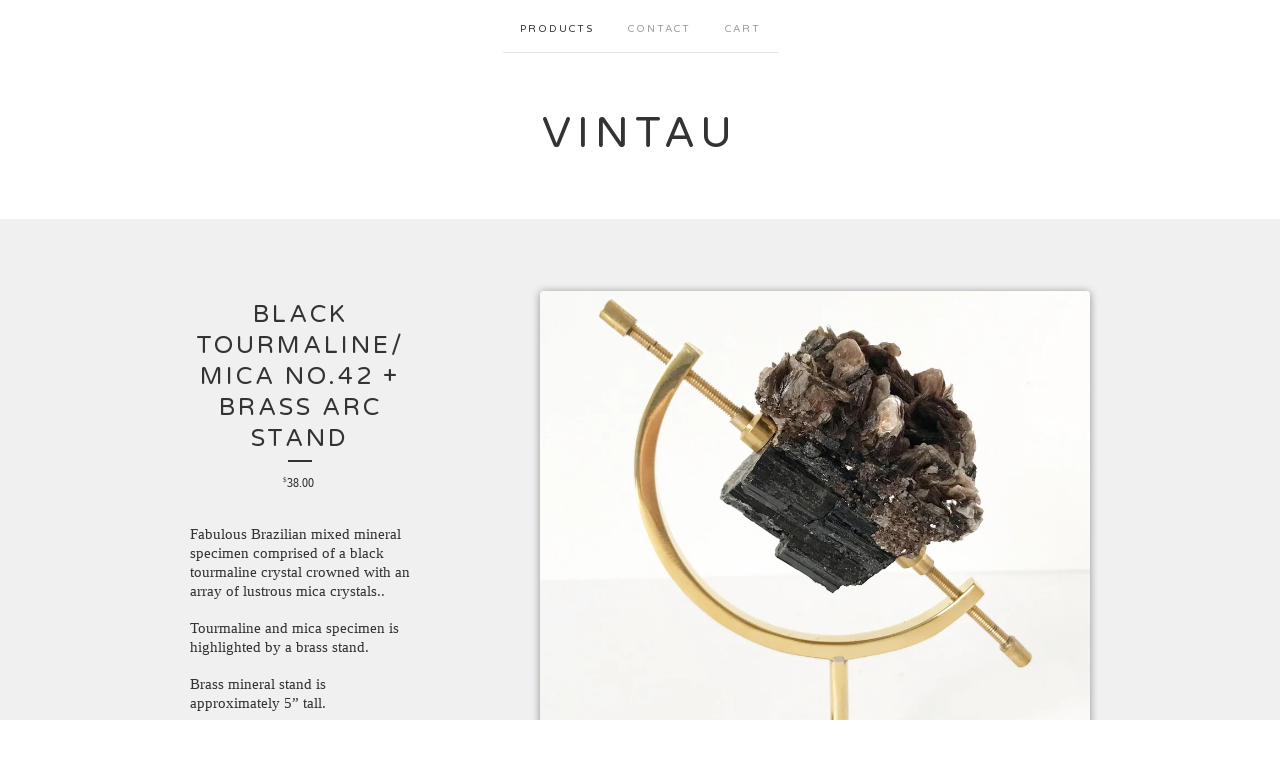

--- FILE ---
content_type: text/html; charset=utf-8
request_url: https://www.vintau.com/product/black-tourmaline-mica-no-42-brass-arc-stand
body_size: 6415
content:
<!doctype html>
<!--[if lte IE 9 ]><html class="ie" lang="en"><![endif]-->
<!--[if gt IE 9 ]><html lang="en"><![endif]-->
<!--[if !IE ]><html lang="en"><![endif]-->
  <head>
    <title>Black Tourmaline/Mica no.42 + Brass Arc Stand | Vintau</title>

    <meta charset="UTF-8">
    <!--[if IE ]><meta http-equiv="X-UA-Compatible" content="IE=edge,chrome=1"><![endif]-->
    <meta name="viewport" content="initial-scale=1.0, maximum-scale=1, width=device-width">

    <link rel="stylesheet" href="/theme_stylesheets/202224628/1668778618/theme.css">

    <script src="//ajax.googleapis.com/ajax/libs/jquery/1.11.0/jquery.min.js" type="text/javascript"></script>
    <script src="https://assets.bigcartel.com/theme_assets/6/1.7.0/theme.js?v=1" type="text/javascript"></script>

    <script type="text/javascript">
      $(function() {
        Store.init('product', {
          shippingEnabled: false,
          discountEnabled: false,
          showSearch: false
        });
      });
    </script>

    <!-- IE6-8 support of HTML5 elements -->
    <!--[if lt IE 9]>
    <script src="//html5shim.googlecode.com/svn/trunk/html5.js"></script>
    <![endif]-->

    <!-- Served from Big Cartel Storefront -->
<!-- Big Cartel generated meta tags -->
<meta name="generator" content="Big Cartel" />
<meta name="author" content="Vintau" />
<meta name="description" content="Fabulous Brazilian mixed mineral specimen comprised of a black tourmaline crystal crowned with an array of lustrous mica crystals.. Tourmaline and..." />
<meta name="referrer" content="strict-origin-when-cross-origin" />
<meta name="product_id" content="58874147" />
<meta name="product_name" content="Black Tourmaline/Mica no.42 + Brass Arc Stand" />
<meta name="product_permalink" content="black-tourmaline-mica-no-42-brass-arc-stand" />
<meta name="theme_name" content="Luna" />
<meta name="theme_version" content="1.7.0" />
<meta property="og:type" content="product" />
<meta property="og:site_name" content="Vintau" />
<meta property="og:title" content="Black Tourmaline/Mica no.42 + Brass Arc Stand" />
<meta property="og:url" content="https://www.vintau.com/product/black-tourmaline-mica-no-42-brass-arc-stand" />
<meta property="og:description" content="Fabulous Brazilian mixed mineral specimen comprised of a black tourmaline crystal crowned with an array of lustrous mica crystals.. Tourmaline and..." />
<meta property="og:image" content="https://assets.bigcartel.com/product_images/248609285/32E875DE-FCBC-4F6D-B39C-759EF3895BC6.jpeg?auto=format&amp;fit=max&amp;h=1200&amp;w=1200" />
<meta property="og:image:secure_url" content="https://assets.bigcartel.com/product_images/248609285/32E875DE-FCBC-4F6D-B39C-759EF3895BC6.jpeg?auto=format&amp;fit=max&amp;h=1200&amp;w=1200" />
<meta property="og:price:amount" content="38.00" />
<meta property="og:price:currency" content="USD" />
<meta property="og:availability" content="oos" />
<meta name="twitter:card" content="summary_large_image" />
<meta name="twitter:title" content="Black Tourmaline/Mica no.42 + Brass Arc Stand" />
<meta name="twitter:description" content="Fabulous Brazilian mixed mineral specimen comprised of a black tourmaline crystal crowned with an array of lustrous mica crystals.. Tourmaline and..." />
<meta name="twitter:image" content="https://assets.bigcartel.com/product_images/248609285/32E875DE-FCBC-4F6D-B39C-759EF3895BC6.jpeg?auto=format&amp;fit=max&amp;h=1200&amp;w=1200" />
<!-- end of generated meta tags -->

<!-- Big Cartel generated link tags -->
<link rel="preconnect" href="https://fonts.googleapis.com" />
<link rel="preconnect" href="https://fonts.gstatic.com" crossorigin="true" />
<link rel="stylesheet" href="//fonts.googleapis.com/css?family=Varela+Round&amp;display=swap" type="text/css" title="Google Fonts" />
<link rel="canonical" href="https://www.vintau.com/product/black-tourmaline-mica-no-42-brass-arc-stand" />
<link rel="alternate" href="https://www.vintau.com/products.xml" type="application/rss+xml" title="Product Feed" />
<link rel="icon" href="/favicon.svg" type="image/svg+xml" />
<link rel="icon" href="/favicon.ico" type="image/x-icon" />
<link rel="apple-touch-icon" href="/apple-touch-icon.png" />
<!-- end of generated link tags -->

<!-- Big Cartel generated structured data -->
<script type="application/ld+json">
{"@context":"https://schema.org","@type":"BreadcrumbList","itemListElement":[{"@type":"ListItem","position":1,"name":"Home","item":"https://www.vintau.com/"},{"@type":"ListItem","position":2,"name":"Products","item":"https://www.vintau.com/products"},{"@type":"ListItem","position":3,"name":"Mineral","item":"https://www.vintau.com/category/mineral"},{"@type":"ListItem","position":4,"name":"Black Tourmaline/Mica no.42 + Brass Arc Stand","item":"https://www.vintau.com/product/black-tourmaline-mica-no-42-brass-arc-stand"}]}
</script>
<script type="application/ld+json">
{"@context":"https://schema.org/","@type":"Product","name":"Black Tourmaline/Mica no.42 + Brass Arc Stand","url":"https://www.vintau.com/product/black-tourmaline-mica-no-42-brass-arc-stand","description":"Fabulous Brazilian mixed mineral specimen comprised of a black tourmaline crystal crowned with an array of lustrous mica crystals.. \n\nTourmaline and mica specimen is highlighted by a brass stand.\n\nBrass mineral stand is approximately 5” tall.","sku":"58874147","image":["https://assets.bigcartel.com/product_images/248609285/32E875DE-FCBC-4F6D-B39C-759EF3895BC6.jpeg?auto=format\u0026fit=max\u0026h=1200\u0026w=1200","https://assets.bigcartel.com/product_images/248609294/E4A1174D-ACB5-4E7D-9A6B-3A406DFA97AF.jpeg?auto=format\u0026fit=max\u0026h=1200\u0026w=1200","https://assets.bigcartel.com/product_images/248609288/293425C3-9751-4794-AD81-1F67295C2DDB.jpeg?auto=format\u0026fit=max\u0026h=1200\u0026w=1200","https://assets.bigcartel.com/product_images/248609297/4DE0CE6E-A519-4C69-817A-CAC515C23DAC.jpeg?auto=format\u0026fit=max\u0026h=1200\u0026w=1200","https://assets.bigcartel.com/product_images/248609291/98C3257F-4115-4BEC-B238-2C1788A34549.jpeg?auto=format\u0026fit=max\u0026h=1200\u0026w=1200"],"brand":{"@type":"Brand","name":"Vintau"},"offers":[{"@type":"Offer","name":"Black Tourmaline/Mica no.42 + Brass Arc Stand","url":"https://www.vintau.com/product/black-tourmaline-mica-no-42-brass-arc-stand","sku":"58874147","price":"38.0","priceCurrency":"USD","priceValidUntil":"2027-01-14","availability":"https://schema.org/OutOfStock","itemCondition":"NewCondition","additionalProperty":[{"@type":"PropertyValue","propertyID":"item_group_id","value":"58874147"}],"shippingDetails":[{"@type":"OfferShippingDetails","shippingDestination":{"@type":"DefinedRegion","addressCountry":"US"},"shippingRate":{"@type":"MonetaryAmount","value":"6.5","currency":"USD"}}]}]}
</script>

<!-- end of generated structured data -->

<script>
  window.bigcartel = window.bigcartel || {};
  window.bigcartel = {
    ...window.bigcartel,
    ...{"account":{"id":1705567,"host":"www.vintau.com","bc_host":"vintau.bigcartel.com","currency":"USD","country":{"code":"US","name":"United States"}},"theme":{"name":"Luna","version":"1.7.0","colors":{"primary_text_color":null,"link_text_color":null,"link_hover_color":null,"background_color":"#ffffff","button_background_color":null,"button_text_color":null,"button_hover_background_color":null}},"checkout":{"payments_enabled":true,"paypal_merchant_id":"NSV23QYBTA6H2"},"product":{"id":58874147,"name":"Black Tourmaline/Mica no.42 + Brass Arc Stand","permalink":"black-tourmaline-mica-no-42-brass-arc-stand","position":399,"url":"/product/black-tourmaline-mica-no-42-brass-arc-stand","status":"sold-out","created_at":"2019-11-15T00:26:33.000Z","has_password_protection":false,"images":[{"url":"https://assets.bigcartel.com/product_images/248609285/32E875DE-FCBC-4F6D-B39C-759EF3895BC6.jpeg?auto=format\u0026fit=max\u0026h=1000\u0026w=1000","width":2603,"height":2603},{"url":"https://assets.bigcartel.com/product_images/248609294/E4A1174D-ACB5-4E7D-9A6B-3A406DFA97AF.jpeg?auto=format\u0026fit=max\u0026h=1000\u0026w=1000","width":2797,"height":2797},{"url":"https://assets.bigcartel.com/product_images/248609288/293425C3-9751-4794-AD81-1F67295C2DDB.jpeg?auto=format\u0026fit=max\u0026h=1000\u0026w=1000","width":2688,"height":2688},{"url":"https://assets.bigcartel.com/product_images/248609297/4DE0CE6E-A519-4C69-817A-CAC515C23DAC.jpeg?auto=format\u0026fit=max\u0026h=1000\u0026w=1000","width":2824,"height":2824},{"url":"https://assets.bigcartel.com/product_images/248609291/98C3257F-4115-4BEC-B238-2C1788A34549.jpeg?auto=format\u0026fit=max\u0026h=1000\u0026w=1000","width":2927,"height":2927}],"price":38.0,"default_price":38.0,"tax":0.0,"on_sale":false,"description":"Fabulous Brazilian mixed mineral specimen comprised of a black tourmaline crystal crowned with an array of lustrous mica crystals.. \r\n\r\nTourmaline and mica specimen is highlighted by a brass stand.\r\n\r\nBrass mineral stand is approximately 5” tall.","has_option_groups":false,"options":[{"id":214112462,"name":"Black Tourmaline/Mica no.42 + Brass Arc Stand","price":38.0,"sold_out":true,"has_custom_price":false,"option_group_values":[]}],"artists":[],"categories":[{"id":9218614,"name":"Mineral","permalink":"mineral","url":"/category/mineral"}],"option_groups":[],"shipping":[{"amount_alone":6.5,"amount_with_others":4.5,"country":{"id":43,"name":"United States","code":"US"}}]},"page":{"type":"product"}}
  }
</script>
<script async src="https://www.paypal.com/sdk/js?client-id=AbPSFDwkxJ_Pxau-Ek8nKIMWIanP8jhAdSXX5MbFoCq_VkpAHX7DZEbfTARicVRWOVUgeUt44lu7oHF-&merchant-id=NSV23QYBTA6H2&currency=USD&components=messages,buttons" data-partner-attribution-id="BigCartel_SP_PPCP" data-namespace="PayPalSDK"></script>
<style type="text/css">.bc-product-video-embed { width: 100%; max-width: 640px; margin: 0 auto 1rem; } .bc-product-video-embed iframe { aspect-ratio: 16 / 9; width: 100%; border: 0; }</style>
<!-- Google Analytics Code -->
<script async src="https://www.googletagmanager.com/gtag/js?id=UA-58026094-1"></script>
<script>
  window.dataLayer = window.dataLayer || [];
  function gtag(){window.dataLayer.push(arguments);}
  gtag('js', new Date());

  gtag('config', 'UA-58026094-1', {
    'linker': {
      'domains': ['www.vintau.com', 'vintau.bigcartel.com', 'checkout.bigcartel.com']
    }
  });
</script>
<!-- End Google Analytics Code -->
<script>
  window.gtag('event', "view_item", {"currency":"USD","value":"38.0","items":[{"item_id":"214112462","item_name":"Black Tourmaline/Mica no.42 + Brass Arc Stand","item_variant":null,"price":"38.0","quantity":1,"item_category":"Mineral"}]});
</script>
<script>
function getProductInfo() {
  return new Promise((resolve, reject) => {
      var permalink = document.querySelector('meta[name="product_permalink"]').getAttribute('content');

      Product.find(permalink, function(product) {
          if (product) {
              resolve(product);
          } else {
              reject('Product not found');
          }
      });
  });
}

async function handleProductInfo() {
  try {
      var currentProduct = await getProductInfo();
      return currentProduct;
  } catch (error) {
      console.error(error);
  }
}
</script>
<script>
  
  function sendGoogleAddToCartEvent(id, productName, variantName, price, quantity) {
  window.gtag('event', 'add_to_cart', {
    currency: "USD",
    value: price*quantity,
    items: [
      {
        item_id: id,
        item_name: productName,
        item_variant: variantName,
        quantity: quantity,
        price: price
      }
    ]
  });
};

  
  

  document.addEventListener('DOMContentLoaded', function() {
    if (!window.addedCartEventListener) {
      var addToCartform = document.querySelector('form[action="/cart"]');
      if (addToCartform) {
        addToCartform.addEventListener('submit', function(e) {
          const productForm = e.target;
          const itemId = document.getElementsByName('cart[add][id]')[0]?.value;

          handleProductInfo().then(product => {
            const variant = product.options.find(option => option.id === parseInt(itemId));
            const itemPrice = parseFloat(variant?.price);
            const quantityInput = productForm.querySelector('input#quantity');
            const quantity = quantityInput ? parseInt(quantityInput.value, 10) : 1;

            let productFullName;
            let variantName;

            if (product.options.length > 1 || (product.options.length == 1 && variant.name != product.name)) {
              productFullName = `${product.name} (${variant.name})`;
              variantName = variant.name;
            } else {
              productFullName = product.name;
            }

            if (typeof sendMetaAddToCartEvent === 'function') {
              sendMetaAddToCartEvent(itemId, productFullName, itemPrice, quantity);
            }

            if (typeof sendGoogleAddToCartEvent === 'function') {
              sendGoogleAddToCartEvent(itemId, product.name, variantName, itemPrice, quantity);
            }

            if (typeof sendTiktokAddToCartEvent === 'function') {
              sendTiktokAddToCartEvent(itemId, productFullName, itemPrice, quantity);
            }

            if (typeof sendPinterestAddToCartEvent === 'function') {
              sendPinterestAddToCartEvent(itemId, productFullName, itemPrice, quantity);
            }
          }).catch(error => {
              console.error(error);
          });
        }, true);

        window.addedCartEventListener = true;
      }
    }
  });
</script>
<script type="text/javascript">
  var _bcaq = _bcaq || [];
  _bcaq.push(['_setUrl','stats1.bigcartel.com']);_bcaq.push(['_trackVisit','1705567']);_bcaq.push(['_trackProduct','58874147','1705567']);
  (function() {
    var bca = document.createElement('script'); bca.type = 'text/javascript'; bca.async = true;
    bca.src = '/stats.min.js';
    var s = document.getElementsByTagName('script')[0]; s.parentNode.insertBefore(bca, s);
  })();
</script>
<script src="/assets/currency-formatter-e6d2ec3fd19a4c813ec8b993b852eccecac4da727de1c7e1ecbf0a335278e93a.js"></script>
  </head>

  <body id="product_page" class="theme no_transition">
    <div id="site_header" class="strip">
      <div class="canvas">
        <nav id="main_nav">
          <ul>
            <li class="selected"><a href="/products">Products</a></li><li ><a href="/contact">Contact</a></li><li ><a href="/cart">Cart</a></li>
          </ul>
        </nav>

        <header>
          
            <h2 id="store_name"><a href="/">Vintau</a></h2>
          
        </header>

        <nav id="mobile_nav">
          <ul>
            <li><a href="/products">Products</a></li>
            <li><a href="/cart">Cart</a></li>
            <li><a href="#site_footer" title="See more options">More</a></li>
          </ul>
        </nav>
      </div>
    </div>

    <div id="content" class="strip">
      <div class="canvas fade_in">

      

      
        <header class="product_header page_header">
  <h1>Black Tourmaline/Mica no.42 + Brass Arc Stand</h1>
  <span class="dash"></span>
  <h3><span data-currency-amount="38.0" data-currency-code="USD"><span class="currency_sign">$</span>38.00</span></h3>
  
</header>

<section id="product_images">
  <ul class="slides">
    
    <li id="image_1">
      <img src="https://assets.bigcartel.com/product_images/248609285/32E875DE-FCBC-4F6D-B39C-759EF3895BC6.jpeg?auto=format&fit=max&h=1000&w=1000" class="fade_in" alt="Image of Black Tourmaline/Mica no.42 + Brass Arc Stand">
    </li>
    
    <li id="image_2">
      <img src="https://assets.bigcartel.com/product_images/248609294/E4A1174D-ACB5-4E7D-9A6B-3A406DFA97AF.jpeg?auto=format&fit=max&h=1000&w=1000" class="fade_in" alt="Image of Black Tourmaline/Mica no.42 + Brass Arc Stand">
    </li>
    
    <li id="image_3">
      <img src="https://assets.bigcartel.com/product_images/248609288/293425C3-9751-4794-AD81-1F67295C2DDB.jpeg?auto=format&fit=max&h=1000&w=1000" class="fade_in" alt="Image of Black Tourmaline/Mica no.42 + Brass Arc Stand">
    </li>
    
    <li id="image_4">
      <img src="https://assets.bigcartel.com/product_images/248609297/4DE0CE6E-A519-4C69-817A-CAC515C23DAC.jpeg?auto=format&fit=max&h=1000&w=1000" class="fade_in" alt="Image of Black Tourmaline/Mica no.42 + Brass Arc Stand">
    </li>
    
    <li id="image_5">
      <img src="https://assets.bigcartel.com/product_images/248609291/98C3257F-4115-4BEC-B238-2C1788A34549.jpeg?auto=format&fit=max&h=1000&w=1000" class="fade_in" alt="Image of Black Tourmaline/Mica no.42 + Brass Arc Stand">
    </li>
    
  </ul>
</section>

<div id="product_info">
  
  <section id="product_description">
    <p>Fabulous Brazilian mixed mineral specimen comprised of a black tourmaline crystal crowned with an array of lustrous mica crystals..</p>
<p>Tourmaline and mica specimen is highlighted by a brass stand.</p>
<p>Brass mineral stand is approximately 5” tall.</p>
  </section>
  

  
		<h4 class="button disabled">Sold Out</h4>
  

  
  <ul id="social_links">
    
    <li id="social_facebook">
      <h4>Like it</h4>
      <div class="social_action">
        <iframe src="//www.facebook.com/plugins/like.php?href=https://www.vintau.com/product/black-tourmaline-mica-no-42-brass-arc-stand&amp;send=false&amp;layout=button&amp;width=450&amp;show_faces=false&amp;action=like&amp;colorscheme=light&amp;font=lucida+grande&amp;height=35" scrolling="no" frameborder="0" style="border:none; overflow:hidden; width:50px; height:20px;" allowTransparency="true"></iframe>
      </div>
    </li>
    
    
    <li id="social_tweet">
      <h4>Tweet it</h4>
      <div class="social_action">
        <a href="https://twitter.com/share" class="twitter-share-button" data-url="https://www.vintau.com/product/black-tourmaline-mica-no-42-brass-arc-stand" data-text="Check out Black Tourmaline/Mica no.42 + Brass Arc Stand from Vintau!">Tweet</a> <script>!function(d,s,id){var js,fjs=d.getElementsByTagName(s)[0],p=/^http:/.test(d.location)?'http':'https';if(!d.getElementById(id)){js=d.createElement(s);js.id=id;js.src=p+'://platform.twitter.com/widgets.js';fjs.parentNode.insertBefore(js,fjs);}}(document, 'script', 'twitter-wjs');</script>
      </div>
    </li>
    
    
    <li id="social_pinterest">
      <h4>Pin it</h4>
      <div class="social_action">
        <a href="http://pinterest.com/pin/create/button/?url=https://www.vintau.com/product/black-tourmaline-mica-no-42-brass-arc-stand&media=https://assets.bigcartel.com/product_images/248609285/32E875DE-FCBC-4F6D-B39C-759EF3895BC6.jpeg&description=Fabulous Brazilian mixed mineral specimen comprised of a black tourmaline crystal crowned with an array of lustrous mica crystals.. 

Tourmaline and mica specimen is highlighted by a brass stand.

Brass mineral stand is approximately 5” tall." class="pin-it-button" count-layout="horizontal"><img border="0" src="//assets.pinterest.com/images/PinExt.png" title="Pin It"></a>
        <script type="text/javascript" src="//assets.pinterest.com/js/pinit.js"></script>
      </div>
    </li>
    
  </ul>
  
</div>

      
      </div>
    </div>

    
    
    <aside id="more_products" class="canvas ">
      
      <h3>Related products</h3>

      <ul id="products">
        
        
        <li id="product_97122172" class="product">
          <a href="/product/stilbite-green-apophyllite-no-62-brass-arc-stand" title="View Stilbite/Green Apophyllite no.62 + Brass Arc Stand">
            <div class="product_header">
              <h2>Stilbite/Green Apophyllite no.62 + Brass Arc Stand</h2>
              <span class="dash"></span>
              <h3><span data-currency-amount="55.0" data-currency-code="USD"><span class="currency_sign">$</span>55.00</span></h3>
              
                <h5>Sold Out</h5>
              
            </div>
            <div class="product_thumb">
              <img src="https://assets.bigcartel.com/product_images/355421110/2567349F-D36F-4798-B8A0-F60CD9304205.jpeg?auto=format&fit=max&w=560" class="fade_in" alt="Image of Stilbite/Green Apophyllite no.62 + Brass Arc Stand">
            </div>
          </a>
        </li>
        
        
        
        <li id="product_98025826" class="product">
          <a href="/product/aquamarine-no-46-brass-arc-stand" title="View Aquamarine no.46 + Brass Arc Stand">
            <div class="product_header">
              <h2>Aquamarine no.46 + Brass Arc Stand</h2>
              <span class="dash"></span>
              <h3><span data-currency-amount="40.0" data-currency-code="USD"><span class="currency_sign">$</span>40.00</span></h3>
              
                <h5>Sold Out</h5>
              
            </div>
            <div class="product_thumb">
              <img src="https://assets.bigcartel.com/product_images/357842389/8FA3BE6C-250C-4C7D-B17C-67FDE1A65F9A.jpeg?auto=format&fit=max&w=560" class="fade_in" alt="Image of Aquamarine no.46 + Brass Arc Stand">
            </div>
          </a>
        </li>
        
        
        
        <li id="product_93661087" class="product">
          <a href="/product/prehnite-quartz-no-62-brass-arc-stand" title="View Prehnite/Quartz no.62 + Brass Arc Stand">
            <div class="product_header">
              <h2>Prehnite/Quartz no.62 + Brass Arc Stand</h2>
              <span class="dash"></span>
              <h3><span data-currency-amount="55.0" data-currency-code="USD"><span class="currency_sign">$</span>55.00</span></h3>
              
                <h5>Sold Out</h5>
              
            </div>
            <div class="product_thumb">
              <img src="https://assets.bigcartel.com/product_images/346462723/10A9BE53-AF72-4662-8146-C40635307105.jpeg?auto=format&fit=max&w=560" class="fade_in" alt="Image of Prehnite/Quartz no.62 + Brass Arc Stand">
            </div>
          </a>
        </li>
        
        
        
        <li id="product_98025880" class="product">
          <a href="/product/aquamarine-mica-no-31-lucite-and-brass-stand" title="View Aquamarine/Mica no.31 + Lucite and Brass Stand">
            <div class="product_header">
              <h2>Aquamarine/Mica no.31 + Lucite and Brass Stand</h2>
              <span class="dash"></span>
              <h3><span data-currency-amount="60.0" data-currency-code="USD"><span class="currency_sign">$</span>60.00</span></h3>
              
                <h5>Sold Out</h5>
              
            </div>
            <div class="product_thumb">
              <img src="https://assets.bigcartel.com/product_images/357842560/A71D77BE-5AB3-4B17-A5DB-AA50C274CB52.jpeg?auto=format&fit=max&w=560" class="fade_in" alt="Image of Aquamarine/Mica no.31 + Lucite and Brass Stand">
            </div>
          </a>
        </li>
        
        
      </ul>
      
      <nav>
       <ul>
          <li><a title="View Previous product" href="/product/large-quartz-crystal-plate-brass-easel-stand">Previous product</a></li>
          <li><a title="View Next product" href="/product/pineapple-quartz-no-51-brass-arc-stand">Next product</a></li>
        </ul>
      </nav>
    </aside>
    
    

    <div id="site_footer" class="strip">
      <footer class="canvas">
        <h3>More</h3>
        <ul>
          <li><a href="/" title="Home">Home</a></li>
          <li class="selected"><a href="/products">Products</a></li>

          
          <li><a href="/contact">Contact</a></li>
          <li ><a href="/cart">Cart</a></li>
          
        </ul>
        
        

        

        <div id="badge"><a href="https://www.bigcartel.com/?utm_source=bigcartel&utm_medium=storefront&utm_campaign=1705567&utm_term=vintau" data-bc-hook="attribution">Powered by Big Cartel</a></div>
      </footer>
    </div>
  <script defer src="https://static.cloudflareinsights.com/beacon.min.js/vcd15cbe7772f49c399c6a5babf22c1241717689176015" integrity="sha512-ZpsOmlRQV6y907TI0dKBHq9Md29nnaEIPlkf84rnaERnq6zvWvPUqr2ft8M1aS28oN72PdrCzSjY4U6VaAw1EQ==" data-cf-beacon='{"rayId":"9bdf8c0c386c21ca","version":"2025.9.1","serverTiming":{"name":{"cfExtPri":true,"cfEdge":true,"cfOrigin":true,"cfL4":true,"cfSpeedBrain":true,"cfCacheStatus":true}},"token":"44d6648085c9451aa740849b0372227e","b":1}' crossorigin="anonymous"></script>
</body>
</html>
